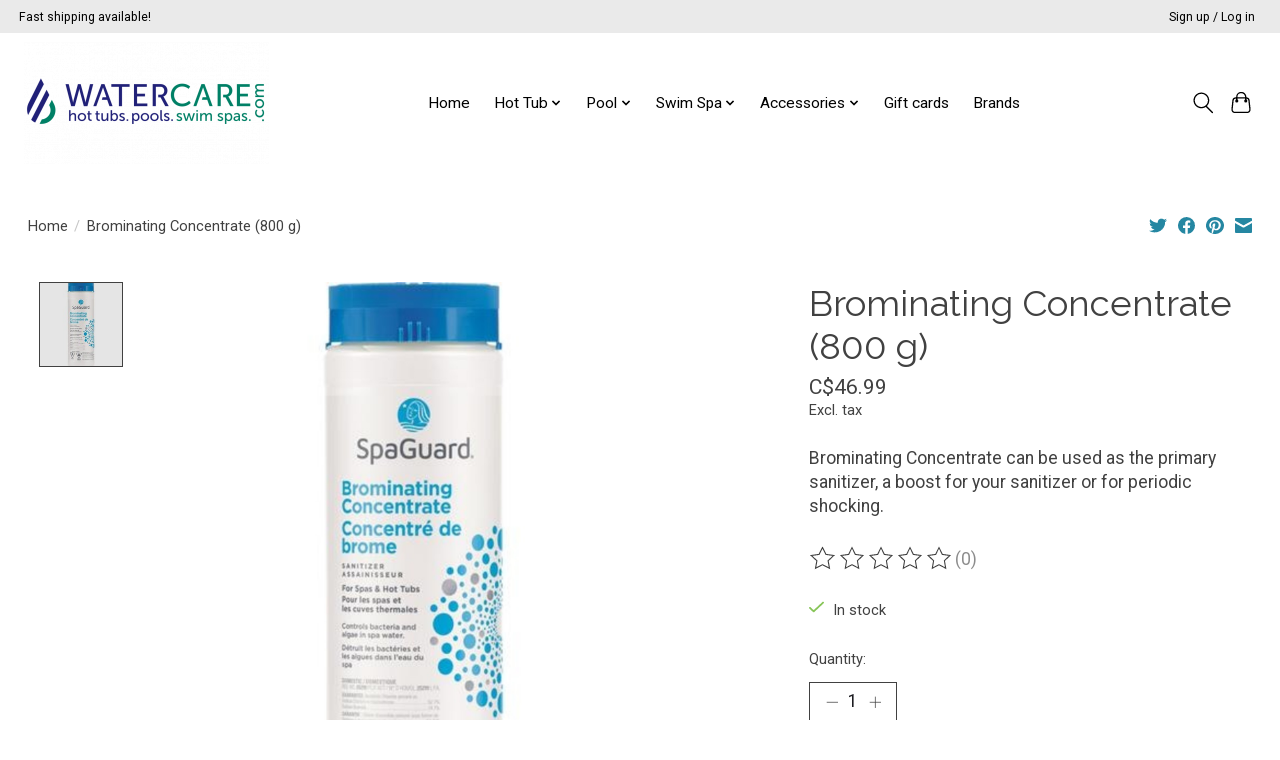

--- FILE ---
content_type: text/javascript;charset=utf-8
request_url: https://www.hottubwatercare.com/services/stats/pageview.js?product=21973947&hash=b721
body_size: -440
content:
// SEOshop 03-11-2025 11:02:22

--- FILE ---
content_type: application/javascript; charset=UTF-8
request_url: https://www.hottubwatercare.com/cdn-cgi/challenge-platform/scripts/jsd/main.js
body_size: 4464
content:
window._cf_chl_opt={REqn6:'b'};~function(Z5,J,N,z,Q,y,E,I){Z5=S,function(O,A,ZT,Z4,e,M){for(ZT={O:515,A:550,e:545,M:575,B:568,X:579,n:537,l:489,k:520,C:577,R:572,H:495},Z4=S,e=O();!![];)try{if(M=-parseInt(Z4(ZT.O))/1+-parseInt(Z4(ZT.A))/2*(-parseInt(Z4(ZT.e))/3)+parseInt(Z4(ZT.M))/4*(parseInt(Z4(ZT.B))/5)+parseInt(Z4(ZT.X))/6*(-parseInt(Z4(ZT.n))/7)+-parseInt(Z4(ZT.l))/8*(parseInt(Z4(ZT.k))/9)+-parseInt(Z4(ZT.C))/10+parseInt(Z4(ZT.R))/11*(parseInt(Z4(ZT.H))/12),M===A)break;else e.push(e.shift())}catch(B){e.push(e.shift())}}(Z,926514),J=this||self,N=J[Z5(532)],z={},z[Z5(507)]='o',z[Z5(552)]='s',z[Z5(564)]='u',z[Z5(597)]='z',z[Z5(589)]='n',z[Z5(583)]='I',z[Z5(594)]='b',Q=z,J[Z5(496)]=function(O,A,M,B,Zr,ZB,Zi,ZZ,C,R,H,F,x,G){if(Zr={O:542,A:524,e:546,M:524,B:549,X:570,n:584,l:570,k:584,C:551,R:517,H:598,F:602,x:541},ZB={O:494,A:598,e:607},Zi={O:574,A:535,e:543,M:595},ZZ=Z5,null===A||A===void 0)return B;for(C=g(A),O[ZZ(Zr.O)][ZZ(Zr.A)]&&(C=C[ZZ(Zr.e)](O[ZZ(Zr.O)][ZZ(Zr.M)](A))),C=O[ZZ(Zr.B)][ZZ(Zr.X)]&&O[ZZ(Zr.n)]?O[ZZ(Zr.B)][ZZ(Zr.l)](new O[(ZZ(Zr.k))](C)):function(o,ZS,Y){for(ZS=ZZ,o[ZS(ZB.O)](),Y=0;Y<o[ZS(ZB.A)];o[Y+1]===o[Y]?o[ZS(ZB.e)](Y+1,1):Y+=1);return o}(C),R='nAsAaAb'.split('A'),R=R[ZZ(Zr.C)][ZZ(Zr.R)](R),H=0;H<C[ZZ(Zr.H)];F=C[H],x=m(O,A,F),R(x)?(G='s'===x&&!O[ZZ(Zr.F)](A[F]),ZZ(Zr.x)===M+F?X(M+F,x):G||X(M+F,A[F])):X(M+F,x),H++);return B;function X(o,Y,Z9){Z9=S,Object[Z9(Zi.O)][Z9(Zi.A)][Z9(Zi.e)](B,Y)||(B[Y]=[]),B[Y][Z9(Zi.M)](o)}},y=Z5(500)[Z5(516)](';'),E=y[Z5(551)][Z5(517)](y),J[Z5(536)]=function(O,A,Zn,Zs,M,B,X,n){for(Zn={O:505,A:598,e:539,M:595,B:599},Zs=Z5,M=Object[Zs(Zn.O)](A),B=0;B<M[Zs(Zn.A)];B++)if(X=M[B],X==='f'&&(X='N'),O[X]){for(n=0;n<A[M[B]][Zs(Zn.A)];-1===O[X][Zs(Zn.e)](A[M[B]][n])&&(E(A[M[B]][n])||O[X][Zs(Zn.M)]('o.'+A[M[B]][n])),n++);}else O[X]=A[M[B]][Zs(Zn.B)](function(k){return'o.'+k})},I=function(Zu,Zp,ZF,ZH,ZR,Zk,Zw,A,e,M){return Zu={O:587,A:593},Zp={O:509,A:509,e:595,M:509,B:509,X:563,n:509,l:533,k:509},ZF={O:598},ZH={O:603},ZR={O:598,A:533,e:574,M:535,B:543,X:574,n:603,l:595,k:603,C:595,R:603,H:595,F:509,x:595,f:574,a:535,G:543,o:603,v:595,Y:595,K:595,D:563},Zk={O:504,A:533},Zw=Z5,A=String[Zw(Zu.O)],e={'h':function(B){return B==null?'':e.g(B,6,function(X,ZA){return ZA=S,ZA(Zk.O)[ZA(Zk.A)](X)})},'g':function(B,X,C,Ze,R,H,F,x,G,o,Y,K,D,L,Z0,Z1,Z2,Z3){if(Ze=Zw,B==null)return'';for(H={},F={},x='',G=2,o=3,Y=2,K=[],D=0,L=0,Z0=0;Z0<B[Ze(ZR.O)];Z0+=1)if(Z1=B[Ze(ZR.A)](Z0),Object[Ze(ZR.e)][Ze(ZR.M)][Ze(ZR.B)](H,Z1)||(H[Z1]=o++,F[Z1]=!0),Z2=x+Z1,Object[Ze(ZR.e)][Ze(ZR.M)][Ze(ZR.B)](H,Z2))x=Z2;else{if(Object[Ze(ZR.X)][Ze(ZR.M)][Ze(ZR.B)](F,x)){if(256>x[Ze(ZR.n)](0)){for(R=0;R<Y;D<<=1,X-1==L?(L=0,K[Ze(ZR.l)](C(D)),D=0):L++,R++);for(Z3=x[Ze(ZR.k)](0),R=0;8>R;D=D<<1|1.71&Z3,L==X-1?(L=0,K[Ze(ZR.l)](C(D)),D=0):L++,Z3>>=1,R++);}else{for(Z3=1,R=0;R<Y;D=D<<1.81|Z3,X-1==L?(L=0,K[Ze(ZR.C)](C(D)),D=0):L++,Z3=0,R++);for(Z3=x[Ze(ZR.R)](0),R=0;16>R;D=D<<1.96|1&Z3,X-1==L?(L=0,K[Ze(ZR.H)](C(D)),D=0):L++,Z3>>=1,R++);}G--,G==0&&(G=Math[Ze(ZR.F)](2,Y),Y++),delete F[x]}else for(Z3=H[x],R=0;R<Y;D=D<<1.09|1&Z3,X-1==L?(L=0,K[Ze(ZR.x)](C(D)),D=0):L++,Z3>>=1,R++);x=(G--,0==G&&(G=Math[Ze(ZR.F)](2,Y),Y++),H[Z2]=o++,String(Z1))}if(''!==x){if(Object[Ze(ZR.f)][Ze(ZR.a)][Ze(ZR.G)](F,x)){if(256>x[Ze(ZR.R)](0)){for(R=0;R<Y;D<<=1,L==X-1?(L=0,K[Ze(ZR.l)](C(D)),D=0):L++,R++);for(Z3=x[Ze(ZR.o)](0),R=0;8>R;D=1&Z3|D<<1,X-1==L?(L=0,K[Ze(ZR.l)](C(D)),D=0):L++,Z3>>=1,R++);}else{for(Z3=1,R=0;R<Y;D=D<<1.65|Z3,X-1==L?(L=0,K[Ze(ZR.H)](C(D)),D=0):L++,Z3=0,R++);for(Z3=x[Ze(ZR.o)](0),R=0;16>R;D=D<<1|1&Z3,L==X-1?(L=0,K[Ze(ZR.v)](C(D)),D=0):L++,Z3>>=1,R++);}G--,0==G&&(G=Math[Ze(ZR.F)](2,Y),Y++),delete F[x]}else for(Z3=H[x],R=0;R<Y;D=D<<1|Z3&1.96,L==X-1?(L=0,K[Ze(ZR.l)](C(D)),D=0):L++,Z3>>=1,R++);G--,G==0&&Y++}for(Z3=2,R=0;R<Y;D=Z3&1|D<<1.34,X-1==L?(L=0,K[Ze(ZR.Y)](C(D)),D=0):L++,Z3>>=1,R++);for(;;)if(D<<=1,L==X-1){K[Ze(ZR.K)](C(D));break}else L++;return K[Ze(ZR.D)]('')},'j':function(B,ZM){return ZM=Zw,null==B?'':B==''?null:e.i(B[ZM(ZF.O)],32768,function(X,ZJ){return ZJ=ZM,B[ZJ(ZH.O)](X)})},'i':function(B,X,C,ZN,R,H,F,x,G,o,Y,K,D,L,Z0,Z1,Z3,Z2){for(ZN=Zw,R=[],H=4,F=4,x=3,G=[],K=C(0),D=X,L=1,o=0;3>o;R[o]=o,o+=1);for(Z0=0,Z1=Math[ZN(Zp.O)](2,2),Y=1;Z1!=Y;Z2=K&D,D>>=1,D==0&&(D=X,K=C(L++)),Z0|=(0<Z2?1:0)*Y,Y<<=1);switch(Z0){case 0:for(Z0=0,Z1=Math[ZN(Zp.O)](2,8),Y=1;Y!=Z1;Z2=K&D,D>>=1,0==D&&(D=X,K=C(L++)),Z0|=Y*(0<Z2?1:0),Y<<=1);Z3=A(Z0);break;case 1:for(Z0=0,Z1=Math[ZN(Zp.A)](2,16),Y=1;Y!=Z1;Z2=K&D,D>>=1,D==0&&(D=X,K=C(L++)),Z0|=Y*(0<Z2?1:0),Y<<=1);Z3=A(Z0);break;case 2:return''}for(o=R[3]=Z3,G[ZN(Zp.e)](Z3);;){if(L>B)return'';for(Z0=0,Z1=Math[ZN(Zp.M)](2,x),Y=1;Z1!=Y;Z2=K&D,D>>=1,D==0&&(D=X,K=C(L++)),Z0|=Y*(0<Z2?1:0),Y<<=1);switch(Z3=Z0){case 0:for(Z0=0,Z1=Math[ZN(Zp.B)](2,8),Y=1;Z1!=Y;Z2=K&D,D>>=1,0==D&&(D=X,K=C(L++)),Z0|=(0<Z2?1:0)*Y,Y<<=1);R[F++]=A(Z0),Z3=F-1,H--;break;case 1:for(Z0=0,Z1=Math[ZN(Zp.A)](2,16),Y=1;Z1!=Y;Z2=D&K,D>>=1,D==0&&(D=X,K=C(L++)),Z0|=Y*(0<Z2?1:0),Y<<=1);R[F++]=A(Z0),Z3=F-1,H--;break;case 2:return G[ZN(Zp.X)]('')}if(0==H&&(H=Math[ZN(Zp.n)](2,x),x++),R[Z3])Z3=R[Z3];else if(Z3===F)Z3=o+o[ZN(Zp.l)](0);else return null;G[ZN(Zp.e)](Z3),R[F++]=o+Z3[ZN(Zp.l)](0),H--,o=Z3,H==0&&(H=Math[ZN(Zp.k)](2,x),x++)}}},M={},M[Zw(Zu.A)]=e.h,M}(),V();function Z(S1){return S1='catch,send,70091TrJQld,split,bind,style,isArray,900gJMhVg,iframe,createElement,onerror,getOwnPropertyNames,onreadystatechange,tabIndex,body,readyState,/jsd/r/0.3233113045242724:1762165161:a31K5YnqjmDtPIQl0vfd-XoNl4ESCjBiwEHZGMLVR_8/,JHRle4,error on cf_chl_props,document,charAt,parent,hasOwnProperty,XrsK5,63dEzbNs,DOMContentLoaded,indexOf,http-code:,d.cookie,Object,call,/cdn-cgi/challenge-platform/h/,512157haLxCR,concat,api,appendChild,Array,8IamoHR,includes,string,display: none,detail,postMessage,toString,mwju8,Function,contentWindow,ontimeout,cloudflare-invisible,xhr-error,join,undefined,XMLHttpRequest,sid,stringify,11595DxHQWa,errorInfoObject,from,EqCd5,2284381EJdFzU,open,prototype,2812uYsmLc,chlApiUrl,239810mtbSHH,[native code],1109154vObYLp,_cf_chl_opt,REqn6,/b/ov1/0.3233113045242724:1762165161:a31K5YnqjmDtPIQl0vfd-XoNl4ESCjBiwEHZGMLVR_8/,bigint,Set,chlApiRumWidgetAgeMs,addEventListener,fromCharCode,__CF$cv$params,number,msg,now,removeChild,emyURhWLtqx,boolean,push,clientInformation,symbol,length,map,chlApiSitekey,timeout,isNaN,charCodeAt,POST,/invisible/jsd,function,splice,error,36760AzYbgO,random,onload,floor,chctx,sort,48zpXiXv,BMiX0,contentDocument,loading,source,_cf_chl_opt;LqFH6;hVbM2;qStf6;tWSG2;llLXq5;dvpE4;ZXhrd5;kmUgV6;oEkGG2;ROBk0;iurWZ5;vsQae6;qTTx8;BMiX0;XrsK5;KHBf4;MliV1,jsd,event,chlApiClientVersion,gPVfr8lsv1enRo5hLS4JA+zOMpcjBXG2dYWZwTbu9-xy7a6IKUQ0CDktqm$iFH3EN,keys,ItCy7,object,navigator,pow,status,success,getPrototypeOf'.split(','),Z=function(){return S1},Z()}function g(O,ZV,Z8,A){for(ZV={O:546,A:505,e:512},Z8=Z5,A=[];O!==null;A=A[Z8(ZV.O)](Object[Z8(ZV.A)](O)),O=Object[Z8(ZV.e)](O));return A}function S(s,O,w){return w=Z(),S=function(A,e,M){return A=A-489,M=w[A],M},S(s,O)}function m(O,A,e,ZW,Z7,M){Z7=(ZW={O:513,A:549,e:519,M:549,B:606},Z5);try{return A[e][Z7(ZW.O)](function(){}),'p'}catch(B){}try{if(null==A[e])return void 0===A[e]?'u':'x'}catch(X){return'i'}return O[Z7(ZW.A)][Z7(ZW.e)](A[e])?'a':A[e]===O[Z7(ZW.M)]?'q0':A[e]===!0?'T':!1===A[e]?'F':(M=typeof A[e],Z7(ZW.B)==M?P(O,A[e])?'N':'f':Q[M]||'?')}function b(O,A,Zv,Zo,ZG,Za,ZQ,e,M){Zv={O:588,A:565,e:573,M:604,B:544,X:580,n:581,l:529,k:547,C:601,R:560,H:491,F:523,x:514,f:593,a:567},Zo={O:562},ZG={O:510,A:510,e:511,M:540},Za={O:601},ZQ=Z5,e=J[ZQ(Zv.O)],M=new J[(ZQ(Zv.A))](),M[ZQ(Zv.e)](ZQ(Zv.M),ZQ(Zv.B)+J[ZQ(Zv.X)][ZQ(Zv.n)]+ZQ(Zv.l)+e.r),e[ZQ(Zv.k)]&&(M[ZQ(Zv.C)]=5e3,M[ZQ(Zv.R)]=function(ZP){ZP=ZQ,A(ZP(Za.O))}),M[ZQ(Zv.H)]=function(Zm){Zm=ZQ,M[Zm(ZG.O)]>=200&&M[Zm(ZG.A)]<300?A(Zm(ZG.e)):A(Zm(ZG.M)+M[Zm(ZG.O)])},M[ZQ(Zv.F)]=function(Zg){Zg=ZQ,A(Zg(Zo.O))},M[ZQ(Zv.x)](I[ZQ(Zv.f)](JSON[ZQ(Zv.a)](O)))}function T(O,Zx,Zt){return Zx={O:490},Zt=Z5,Math[Zt(Zx.O)]()>O}function V(ZL,Zh,Zc,ZE,O,A,e,M,B){if(ZL={O:588,A:547,e:528,M:498,B:586,X:586,n:538,l:525,k:525},Zh={O:528,A:498,e:525},Zc={O:531},ZE=Z5,O=J[ZE(ZL.O)],!O)return;if(!U())return;(A=![],e=O[ZE(ZL.A)]===!![],M=function(Zj,X){(Zj=ZE,!A)&&(A=!![],X=j(),b(X.r,function(n){i(O,n)}),X.e&&W(Zj(Zc.O),X.e))},N[ZE(ZL.e)]!==ZE(ZL.M))?M():J[ZE(ZL.B)]?N[ZE(ZL.X)](ZE(ZL.n),M):(B=N[ZE(ZL.l)]||function(){},N[ZE(ZL.k)]=function(ZI){ZI=ZE,B(),N[ZI(Zh.O)]!==ZI(Zh.A)&&(N[ZI(Zh.e)]=B,M())})}function j(Zl,ZO,M,B,X,n,l){ZO=(Zl={O:522,A:521,e:518,M:553,B:526,X:527,n:548,l:559,k:596,C:508,R:497,H:592},Z5);try{return M=N[ZO(Zl.O)](ZO(Zl.A)),M[ZO(Zl.e)]=ZO(Zl.M),M[ZO(Zl.B)]='-1',N[ZO(Zl.X)][ZO(Zl.n)](M),B=M[ZO(Zl.l)],X={},X=BMiX0(B,B,'',X),X=BMiX0(B,B[ZO(Zl.k)]||B[ZO(Zl.C)],'n.',X),X=BMiX0(B,M[ZO(Zl.R)],'d.',X),N[ZO(Zl.X)][ZO(Zl.H)](M),n={},n.r=X,n.e=null,n}catch(k){return l={},l.r={},l.e=k,l}}function U(Zf,Zz,O,A,e,M){return Zf={O:588,A:492,e:492,M:591},Zz=Z5,O=J[Zz(Zf.O)],A=3600,e=Math[Zz(Zf.A)](+atob(O.t)),M=Math[Zz(Zf.e)](Date[Zz(Zf.M)]()/1e3),M-e>A?![]:!![]}function W(B,X,ZK,Zy,n,l,k,C,R,H,F,x){if(ZK={O:590,A:608,e:588,M:544,B:580,X:581,n:582,l:605,k:565,C:573,R:604,H:601,F:560,x:600,f:530,a:576,G:580,o:557,v:585,Y:571,K:503,D:506,c:569,d:493,h:499,L:501,Z0:514,Z1:593},Zy=Z5,!T(.01))return![];l=(n={},n[Zy(ZK.O)]=B,n[Zy(ZK.A)]=X,n);try{k=J[Zy(ZK.e)],C=Zy(ZK.M)+J[Zy(ZK.B)][Zy(ZK.X)]+Zy(ZK.n)+k.r+Zy(ZK.l),R=new J[(Zy(ZK.k))](),R[Zy(ZK.C)](Zy(ZK.R),C),R[Zy(ZK.H)]=2500,R[Zy(ZK.F)]=function(){},H={},H[Zy(ZK.x)]=J[Zy(ZK.B)][Zy(ZK.f)],H[Zy(ZK.a)]=J[Zy(ZK.G)][Zy(ZK.o)],H[Zy(ZK.v)]=J[Zy(ZK.G)][Zy(ZK.Y)],H[Zy(ZK.K)]=J[Zy(ZK.B)][Zy(ZK.D)],F=H,x={},x[Zy(ZK.c)]=l,x[Zy(ZK.d)]=F,x[Zy(ZK.h)]=Zy(ZK.L),R[Zy(ZK.Z0)](I[Zy(ZK.Z1)](x))}catch(f){}}function i(e,M,S0,Zq,B,X,n){if(S0={O:561,A:547,e:511,M:499,B:566,X:502,n:511,l:534,k:555,C:566,R:502,H:608,F:554,x:555},Zq=Z5,B=Zq(S0.O),!e[Zq(S0.A)])return;M===Zq(S0.e)?(X={},X[Zq(S0.M)]=B,X[Zq(S0.B)]=e.r,X[Zq(S0.X)]=Zq(S0.n),J[Zq(S0.l)][Zq(S0.k)](X,'*')):(n={},n[Zq(S0.M)]=B,n[Zq(S0.C)]=e.r,n[Zq(S0.R)]=Zq(S0.H),n[Zq(S0.F)]=M,J[Zq(S0.l)][Zq(S0.x)](n,'*'))}function P(O,A,ZU,Z6){return ZU={O:558,A:574,e:556,M:543,B:539,X:578},Z6=Z5,A instanceof O[Z6(ZU.O)]&&0<O[Z6(ZU.O)][Z6(ZU.A)][Z6(ZU.e)][Z6(ZU.M)](A)[Z6(ZU.B)](Z6(ZU.X))}}()